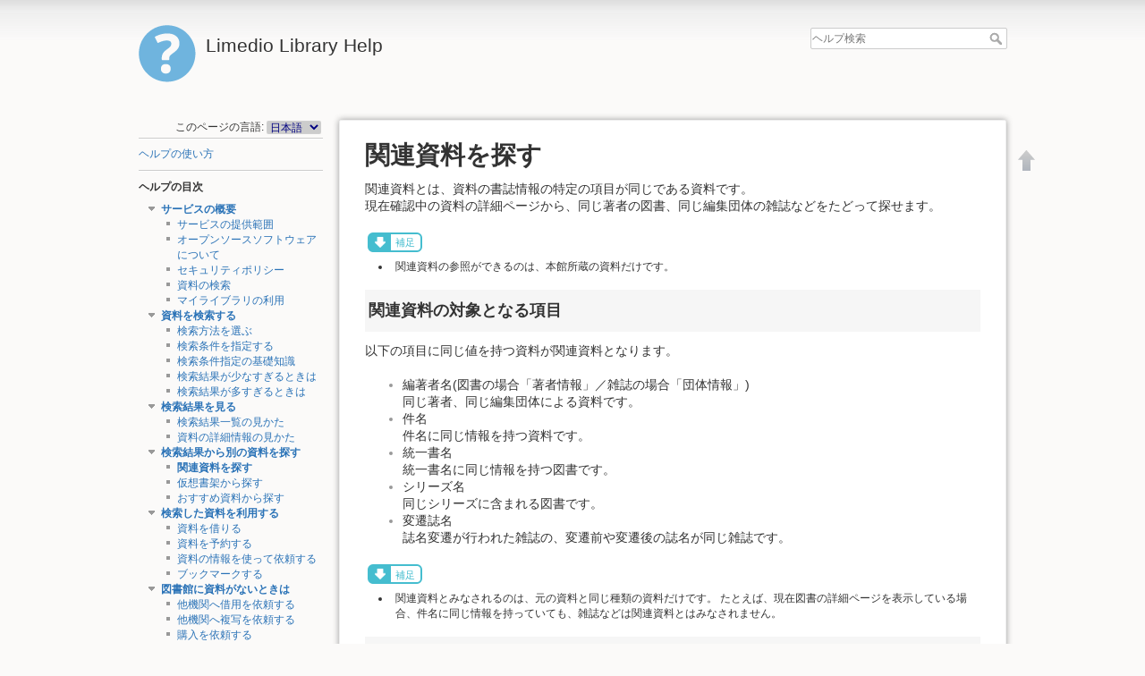

--- FILE ---
content_type: text/html; charset=utf-8
request_url: https://libweb.matsuyama-u.jp/help/ja/help/relatesearch/relate
body_size: 22823
content:

<!DOCTYPE html>
<html lang="ja" dir="ltr" class="no-js">
<head>
    <meta charset="utf-8" />
    <title>関連資料を探す [Limedio Library Help]</title>
    <script>(function(H){H.className=H.className.replace(/\bno-js\b/,'js')})(document.documentElement)</script>
    <meta name="generator" content="DokuWiki"/>
<meta name="robots" content="index,follow"/>
<meta name="keywords" content="ja,help,relatesearch,relate"/>
<link rel="search" type="application/opensearchdescription+xml" href="/help/lib/exe/opensearch.php" title="Limedio Library Help"/>
<link rel="start" href="/help/"/>
<link rel="contents" href="/help/ja/help/relatesearch/relate?do=index" title="サイトマップ"/>
<link rel="manifest" href="/help/lib/exe/manifest.php"/>
<link rel="alternate" type="text/html" title="プレーンHTML" href="/help/_export/xhtml/ja/help/relatesearch/relate"/>
<link rel="canonical" href="http://libweb.matsuyama-u.jp/help/ja/help/relatesearch/relate"/>
<link rel="stylesheet" href="/help/lib/exe/css.php?t=limedio1&amp;tseed=b8be6e1b8e87e31ea9a5642ebb553991"/>
<!--[if gte IE 9]><!-->
<script >/*<![CDATA[*/var NS='ja:help:relatesearch';var JSINFO = {"isadmin":0,"isauth":0,"id":"ja:help:relatesearch:relate","namespace":"ja:help:relatesearch","ACT":"show","useHeadingNavigation":1,"useHeadingContent":1};
/*!]]>*/</script>
<script src="/help/lib/exe/jquery.php?tseed=f0349b609f9b91a485af8fd8ecd4aea4" defer="defer">/*<![CDATA[*/
/*!]]>*/</script>
<script src="/help/lib/exe/js.php?t=limedio1&amp;tseed=b8be6e1b8e87e31ea9a5642ebb553991" defer="defer">/*<![CDATA[*/
/*!]]>*/</script>
<!--<![endif]-->
    <meta name="viewport" content="width=device-width,initial-scale=1" />
    <link rel="shortcut icon" href="/help/lib/tpl/limedio1/images/favicon.ico" />
<link rel="apple-touch-icon" href="/help/lib/tpl/limedio1/images/apple-touch-icon.png" />
    </head>

<body>
    <div id="dokuwiki__site"><div id="dokuwiki__top" class="site dokuwiki mode_show tpl_limedio1    showSidebar hasSidebar">

        
<!-- ********** HEADER ********** -->
<div id="dokuwiki__header"><div class="pad group">

    
    <div class="headings group">
        <ul class="a11y skip">
            <li><a href="#dokuwiki__content">内容へ移動</a></li>
        </ul>

        <h1><a href="/help/help"  accesskey="h" title="Go to Start page"><img src="/help/lib/tpl/limedio1/images/logo.png" width="64" height="64" alt="" /> <span>Limedio Library Help</span></a></h1>
            </div>

    <div class="tools group">
        <!-- USER TOOLS -->
                    <div id="dokuwiki__usertools">
                <h3 class="a11y">--------------------</h3>
                <ul>
                                    </ul>
            </div>
                                

        <!-- SITE TOOLS -->
        <div id="dokuwiki__sitetools">
            <h3 class="a11y">--------------------</h3>
            <form action="/help/help" method="get" role="search" class="search doku_form" id="dw__search" accept-charset="utf-8"><input type="hidden" name="do" value="search" /><input type="hidden" name="id" value="ja:help:relatesearch:relate" /><div class="no"><input name="q" type="text" class="edit" title="[F]" accesskey="f" placeholder="ヘルプ検索" autocomplete="on" id="qsearch__in" value="" /><button value="1" type="submit" title="ヘルプ検索">ヘルプ検索</button><div id="qsearch__out" class="ajax_qsearch JSpopup"></div></div></form>            <div class="mobileTools">
                <form action="/help/doku.php" method="get" accept-charset="utf-8"><div class="no"><input type="hidden" name="id" value="ja:help:relatesearch:relate" /><select name="do" class="edit quickselect" title="ツール"><option value="">ツール</option><optgroup label="--------------------"><option value="login">メンテナンス</option><option value="admin">設定</option></optgroup></select><button type="submit">&gt;</button></div></form>            </div>
            <ul>
                <!-- // Mod Start LIMEDIO -->
                                <!-- // Mod End LIMEDIO -->
            </ul>
        </div>

    </div>

    <!-- BREADCRUMBS -->
    


    <hr class="a11y" />
</div></div><!-- /header -->

        <div class="wrapper group">

                            <!-- ********** ASIDE ********** -->
                <div id="dokuwiki__aside"><div class="pad aside include group">
                    <h3 class="toggle">目次</h3>
                    <div class="content"><div class="group">
                                                <!DOCTYPE html>
<html>

<head>
    <meta charset='utf-8'>
    <title>sidebarheader</title>
</head>

<body>

<div class="plugin_translation"><span>このページの言語:</span> <form action="/help/help" id="translation__dropdown"><select name="id" class="wikilink1"><option class="wikilink1" title="English" value="en/help/relatesearch/relate">English</option><option class="wikilink1 cur" title="日本語" value="ja/help/relatesearch/relate" selected="selected">日本語</option></select><input name="go" type="submit" value="&rarr;" /></form></div>
  <hr />
</body>

</html>
                        
<p>
<a href="/help/ja/help" class="wikilink1" title="ja:help" data-wiki-id="ja:help">ヘルプの使い方</a>
</p>
<hr />

<p>
<strong> ヘルプの目次 </strong>
</p>

<div><div id="nojs_indexmenu_77302741668c8d849a8e80" data-jsajax="%26msort%3Dindexmenu_n%26nsort%3D1" class="indexmenu_nojs">

<ul class="idx">
<li class="open"><div class="li"><a href="/help/ja/help/service" class="indexmenu_idx_head">サービスの概要</a></div>
<ul class="idx">
<li class="level2" ><div class="li"><a href="/help/ja/help/service/available" class="wikilink1" title="ja:help:service:available" data-wiki-id="ja:help:service:available">サービスの提供範囲</a></div></li>
<li class="level2" ><div class="li"><a href="/help/ja/help/service/oss" class="wikilink1" title="ja:help:service:oss" data-wiki-id="ja:help:service:oss">オープンソースソフトウェアについて</a></div></li>
<li class="level2" ><div class="li"><a href="/help/ja/help/service/security" class="wikilink1" title="ja:help:service:security" data-wiki-id="ja:help:service:security">セキュリティポリシー</a></div></li>
<li class="level2" ><div class="li"><a href="/help/ja/help/service/search_overview" class="wikilink1" title="ja:help:service:search_overview" data-wiki-id="ja:help:service:search_overview">資料の検索</a></div></li>
<li class="level2" ><div class="li"><a href="/help/ja/help/service/mylibrary_overview" class="wikilink1" title="ja:help:service:mylibrary_overview" data-wiki-id="ja:help:service:mylibrary_overview">マイライブラリの利用</a></div></li>
</ul>
</li>
<li class="open"><div class="li"><a href="/help/ja/help/search" class="indexmenu_idx_head">資料を検索する</a></div>
<ul class="idx">
<li class="level2" ><div class="li"><a href="/help/ja/help/search/search_type" class="wikilink1" title="ja:help:search:search_type" data-wiki-id="ja:help:search:search_type">検索方法を選ぶ</a></div></li>
<li class="level2" ><div class="li"><a href="/help/ja/help/search/search_condition" class="wikilink1" title="ja:help:search:search_condition" data-wiki-id="ja:help:search:search_condition">検索条件を指定する</a></div></li>
<li class="level2" ><div class="li"><a href="/help/ja/help/search/searchmethod" class="wikilink1" title="ja:help:search:searchmethod" data-wiki-id="ja:help:search:searchmethod">検索条件指定の基礎知識</a></div></li>
<li class="level2" ><div class="li"><a href="/help/ja/help/search/no-searchresult" class="wikilink1" title="ja:help:search:no-searchresult" data-wiki-id="ja:help:search:no-searchresult">検索結果が少なすぎるときは</a></div></li>
<li class="level2" ><div class="li"><a href="/help/ja/help/search/huge_results" class="wikilink1" title="ja:help:search:huge_results" data-wiki-id="ja:help:search:huge_results">検索結果が多すぎるときは</a></div></li>
</ul>
</li>
<li class="open"><div class="li"><a href="/help/ja/help/searchresults" class="indexmenu_idx_head">検索結果を見る</a></div>
<ul class="idx">
<li class="level2" ><div class="li"><a href="/help/ja/help/searchresults/list" class="wikilink1" title="ja:help:searchresults:list" data-wiki-id="ja:help:searchresults:list">検索結果一覧の見かた</a></div></li>
<li class="level2" ><div class="li"><a href="/help/ja/help/searchresults/details" class="wikilink1" title="ja:help:searchresults:details" data-wiki-id="ja:help:searchresults:details">資料の詳細情報の見かた</a></div></li>
</ul>
</li>
<li class="open"><div class="li"><a href="/help/ja/help/relatesearch" class="indexmenu_idx_head">検索結果から別の資料を探す</a></div>
<ul class="idx">
<li class="level2" ><div class="li"><a href="/help/ja/help/relatesearch/relate" class="wikilink1" title="ja:help:relatesearch:relate" data-wiki-id="ja:help:relatesearch:relate">関連資料を探す</a></div></li>
<li class="level2" ><div class="li"><a href="/help/ja/help/relatesearch/virtualshelf" class="wikilink1" title="ja:help:relatesearch:virtualshelf" data-wiki-id="ja:help:relatesearch:virtualshelf">仮想書架から探す</a></div></li>
<li class="level2" ><div class="li"><a href="/help/ja/help/relatesearch/recommend" class="wikilink1" title="ja:help:relatesearch:recommend" data-wiki-id="ja:help:relatesearch:recommend">おすすめ資料から探す</a></div></li>
</ul>
</li>
<li class="open"><div class="li"><a href="/help/ja/help/usesearchresults" class="indexmenu_idx_head">検索した資料を利用する</a></div>
<ul class="idx">
<li class="level2" ><div class="li"><a href="/help/ja/help/usesearchresults/borrow" class="wikilink1" title="ja:help:usesearchresults:borrow" data-wiki-id="ja:help:usesearchresults:borrow">資料を借りる</a></div></li>
<li class="level2" ><div class="li"><a href="/help/ja/help/usesearchresults/reserve" class="wikilink1" title="ja:help:usesearchresults:reserve" data-wiki-id="ja:help:usesearchresults:reserve">資料を予約する</a></div></li>
<li class="level2" ><div class="li"><a href="/help/ja/help/usesearchresults/request" class="wikilink1" title="ja:help:usesearchresults:request" data-wiki-id="ja:help:usesearchresults:request">資料の情報を使って依頼する</a></div></li>
<li class="level2" ><div class="li"><a href="/help/ja/help/usesearchresults/bookmrk_strage" class="wikilink1" title="ja:help:usesearchresults:bookmrk_strage" data-wiki-id="ja:help:usesearchresults:bookmrk_strage">ブックマークする</a></div></li>
</ul>
</li>
<li class="open"><div class="li"><a href="/help/ja/help/notfindmaterial" class="indexmenu_idx_head">図書館に資料がないときは</a></div>
<ul class="idx">
<li class="level2" ><div class="li"><a href="/help/ja/help/notfindmaterial/req_borrow" class="wikilink1" title="ja:help:notfindmaterial:req_borrow" data-wiki-id="ja:help:notfindmaterial:req_borrow">他機関へ借用を依頼する</a></div></li>
<li class="level2" ><div class="li"><a href="/help/ja/help/notfindmaterial/req_copy" class="wikilink1" title="ja:help:notfindmaterial:req_copy" data-wiki-id="ja:help:notfindmaterial:req_copy">他機関へ複写を依頼する</a></div></li>
<li class="level2" ><div class="li"><a href="/help/ja/help/notfindmaterial/req_buy" class="wikilink1" title="ja:help:notfindmaterial:req_buy" data-wiki-id="ja:help:notfindmaterial:req_buy">購入を依頼する</a></div></li>
</ul>
</li>
<li class="open"><div class="li"><a href="/help/ja/help/confirmstatus" class="indexmenu_idx_head">いろいろな状況を確認する</a></div>
<ul class="idx">
<li class="level2" ><div class="li"><a href="/help/ja/help/confirmstatus/notice" class="wikilink1" title="ja:help:confirmstatus:notice" data-wiki-id="ja:help:confirmstatus:notice">図書館からのお知らせ</a></div></li>
<li class="level2" ><div class="li"><a href="/help/ja/help/confirmstatus/newbooks" class="wikilink1" title="ja:help:confirmstatus:newbooks" data-wiki-id="ja:help:confirmstatus:newbooks">新着情報</a></div></li>
<li class="level2" ><div class="li"><a href="/help/ja/help/confirmstatus/borrowmaterial" class="wikilink1" title="ja:help:confirmstatus:borrowmaterial" data-wiki-id="ja:help:confirmstatus:borrowmaterial">図書館から借りている資料</a></div></li>
<li class="level2" ><div class="li"><a href="/help/ja/help/confirmstatus/reservedmaterial" class="wikilink1" title="ja:help:confirmstatus:reservedmaterial" data-wiki-id="ja:help:confirmstatus:reservedmaterial">予約した資料</a></div></li>
<li class="level2" ><div class="li"><a href="/help/ja/help/confirmstatus/requestmaterial" class="wikilink1" title="ja:help:confirmstatus:requestmaterial" data-wiki-id="ja:help:confirmstatus:requestmaterial">他機関へ借用依頼した資料</a></div></li>
<li class="level2" ><div class="li"><a href="/help/ja/help/confirmstatus/requesttocopy" class="wikilink1" title="ja:help:confirmstatus:requesttocopy" data-wiki-id="ja:help:confirmstatus:requesttocopy">他機関へ複写依頼した資料</a></div></li>
<li class="level2" ><div class="li"><a href="/help/ja/help/confirmstatus/requesttobuy" class="wikilink1" title="ja:help:confirmstatus:requesttobuy" data-wiki-id="ja:help:confirmstatus:requesttobuy">購入を依頼した資料</a></div></li>
<li class="level2" ><div class="li"><a href="/help/ja/help/confirmstatus/bookmark" class="wikilink1" title="ja:help:confirmstatus:bookmark" data-wiki-id="ja:help:confirmstatus:bookmark">ブックマークした資料</a></div></li>
<li class="level2" ><div class="li"><a href="/help/ja/help/confirmstatus/history_borrow" class="wikilink1" title="ja:help:confirmstatus:history_borrow" data-wiki-id="ja:help:confirmstatus:history_borrow">貸出履歴</a></div></li>
<li class="level2" ><div class="li"><a href="/help/ja/help/confirmstatus/budget" class="wikilink1" title="ja:help:confirmstatus:budget" data-wiki-id="ja:help:confirmstatus:budget">予算照会</a></div></li>
</ul>
</li>
<li class="open"><div class="li"><a href="/help/ja/help/changestatus" class="indexmenu_idx_head">状況・状態を変更する</a></div>
<ul class="idx">
<li class="level2" ><div class="li"><a href="/help/ja/help/changestatus/extend_period" class="wikilink1" title="ja:help:changestatus:extend_period" data-wiki-id="ja:help:changestatus:extend_period">貸出期間を延長する</a></div></li>
<li class="level2" ><div class="li"><a href="/help/ja/help/changestatus/cancel_reserve" class="wikilink1" title="ja:help:changestatus:cancel_reserve" data-wiki-id="ja:help:changestatus:cancel_reserve">予約を取り消す</a></div></li>
<li class="level2" ><div class="li"><a href="/help/ja/help/changestatus/cancel_borrow" class="wikilink1" title="ja:help:changestatus:cancel_borrow" data-wiki-id="ja:help:changestatus:cancel_borrow">他機関への借用依頼を取り消す</a></div></li>
<li class="level2" ><div class="li"><a href="/help/ja/help/changestatus/cancel_copy" class="wikilink1" title="ja:help:changestatus:cancel_copy" data-wiki-id="ja:help:changestatus:cancel_copy">他機関への複写依頼を取り消す</a></div></li>
<li class="level2" ><div class="li"><a href="/help/ja/help/changestatus/cancel_buy" class="wikilink1" title="ja:help:changestatus:cancel_buy" data-wiki-id="ja:help:changestatus:cancel_buy">購入依頼を取り消す</a></div></li>
</ul>
</li>
<li class="open"><div class="li"><a href="/help/ja/help/edit_personalinfo" class="indexmenu_idx_head">設定を変更する</a></div>
<ul class="idx">
<li class="level2" ><div class="li"><a href="/help/ja/help/edit_personalinfo/set_service" class="wikilink1" title="ja:help:edit_personalinfo:set_service" data-wiki-id="ja:help:edit_personalinfo:set_service">サービス設定を変更する</a></div></li>
<li class="level2" ><div class="li"><a href="/help/ja/help/edit_personalinfo/password" class="wikilink1" title="ja:help:edit_personalinfo:password" data-wiki-id="ja:help:edit_personalinfo:password">パスワードを変更する</a></div></li>
<li class="level2" ><div class="li"><a href="/help/ja/help/edit_personalinfo/mailset" class="wikilink1" title="ja:help:edit_personalinfo:mailset" data-wiki-id="ja:help:edit_personalinfo:mailset">メールアドレスを変更する</a></div></li>
<li class="level2" ><div class="li"><a href="/help/ja/help/edit_personalinfo/set_notice" class="wikilink1" title="ja:help:edit_personalinfo:set_notice" data-wiki-id="ja:help:edit_personalinfo:set_notice">通知設定を変更する</a></div></li>
<li class="level2" ><div class="li"><a href="/help/ja/help/edit_personalinfo/newbook-condition" class="wikilink1" title="ja:help:edit_personalinfo:newbook-condition" data-wiki-id="ja:help:edit_personalinfo:newbook-condition">新着条件を設定する</a></div></li>
</ul></li>
</ul>
</div></div>

<div><div id="nojs_indexmenu_21826701868c8d849a8fe4" data-jsajax="" class="indexmenu_nojs">

<ul class="idx">
<li class="level1" ><div class="li"><a href="/help/ja/glossary/gloss" class="wikilink1" title="ja:glossary:gloss" data-wiki-id="ja:glossary:gloss">用語解説</a></div></li>
</ul>
</div></div>
<div style='display:none'><!-- nodisp -->
<hr />

<p>
<strong>ページ追加（管理者のみ）</strong>
</p>
<hr />
<!-- nodisp --></div>                        <!DOCTYPE html>
<html>

<head>
    <meta charset='utf-8'>
    <title>sidebarfooter</title>
</head>

<body>

</body>

</html>                    </div></div>
                </div></div><!-- /aside -->
            
            <!-- ********** CONTENT ********** -->
            <div id="dokuwiki__content"><div class="pad group">
            	
                <!-- Mod Start LIMIEDIO Customize -->
                				                <!-- Mod End LIMIEDIO Customize -->

                <div class="page group">
                                                            <!-- wikipage start -->
                    
<h1 class="sectionedit1" id="関連資料を探す">関連資料を探す</h1>
<div class="level1">



</div>
<div class="plugin_include_content plugin_include__ja:custom:relatesearch_relate_header" id="plugin_include__ja__custom__relatesearch_relate_header">
</div>
<div class="level1">
<div class="wrap_page_relatesearch_relate_ja plugin_wrap">
<p>
関連資料とは、資料の書誌情報の特定の項目が同じである資料です。<br/>

現在確認中の資料の詳細ページから、同じ著者の図書、同じ編集団体の雑誌などをたどって探せます。
</p>
<div class="wrap_note plugin_wrap">
<p>
補足
</p>
</div><div class="wrap_list plugin_wrap"><ul>
<li class="level1"><div class="li">
 関連資料の参照ができるのは、本館所蔵の資料だけです。
</div></li>
</ul>

</div>
<h2 class="sectionedit11" id="関連資料の対象となる項目">関連資料の対象となる項目</h2>

<p>
以下の項目に同じ値を持つ資料が関連資料となります。
</p>
<ul>
<li class="level1"><div class="li">
 編著者名(図書の場合「著者情報」／雑誌の場合「団体情報」)<br/>
同じ著者、同じ編集団体による資料です。
</div></li>
<li class="level1"><div class="li">
 件名<br/>
件名に同じ情報を持つ資料です。
</div></li>
<li class="level1"><div class="li">
 統一書名<br/>
統一書名に同じ情報を持つ図書です。
</div></li>
<li class="level1"><div class="li">
 シリーズ名<br/>
同じシリーズに含まれる図書です。
</div></li>
<li class="level1"><div class="li">
 変遷誌名<br/>
誌名変遷が行われた雑誌の、変遷前や変遷後の誌名が同じ雑誌です。
</div></li>
</ul>

<div class="wrap_note plugin_wrap">
<p>
補足
</p>
</div><div class="wrap_list plugin_wrap"><ul>
<li class="level1"><div class="li">
 関連資料とみなされるのは、元の資料と同じ種類の資料だけです。 たとえば、現在図書の詳細ページを表示している場合、件名に同じ情報を持っていても、雑誌などは関連資料とはみなされません。
</div></li>
</ul>

</div>
<h2 class="sectionedit16" id="関連資料を参照するには">関連資料を参照するには</h2>

<p>
資料の詳細ページの「詳細情報」欄または「関連資料を探す」欄から関連資料を参照できます。
</p>

<p>
現在表示中の資料に関連資料がある場合、関連資料の対象となる項目の情報がリンクになります。<br/>

リンクをタップまたはクリックすると、同じ項目に同じ情報を持つ資料の一覧が表示されます。
</p>
</div>
</div>
<div class="plugin_include_content plugin_include__ja:custom:relatesearch_relate_footer" id="plugin_include__ja__custom__relatesearch_relate_footer">
</div>
<div class="level1">

</div>
                    <!-- wikipage stop -->
                    <!DOCTYPE HTML>

<html>
<head>
    <meta charset='utf-8'>
	<title>dokuwiki_pagefooter</title>
	<style type="text/css">
        .copyright {
            color:#ccc;
            font-family:Arial,Helvetica,sans-serif;
            font-size:12px;
            line-height:115%;
            text-align:right;
            margin-top:32px;
            white-space:nowrap;
        }
    </style>
</head>

<body>

    <p class="copyright"></p>

</body>
</html>
                </div>

                            </div></div><!-- /content -->

            <hr class="a11y" />


            <!-- PAGE ACTIONS -->
            <div id="dokuwiki__pagetools">
                <h3 class="a11y">--------------------</h3>
                <div class="tools">
                    <ul>
                        <li><a href="#dokuwiki__top"  class="action top" accesskey="t" rel="nofollow" title="文書の先頭へ [T]"><span>文書の先頭へ</span></a></li>                    </ul>
                </div>
            </div>
        </div><!-- /wrapper -->

        
<!-- ********** FOOTER ********** -->
<div id="dokuwiki__lmfoot"><div class="pad">
    	<ul style="list-style:none;">
		<li><a href="/help/ja/help/relatesearch/relate?do=login&amp;sectok="  class="action login" rel="nofollow" title="メンテナンス">メンテナンス</a></li></ul>
</div></div>
	
<!-- /footer -->

<!DOCTYPE HTML>

<html>
<head>
    <meta charset='utf-8'>
	<title>dokuwikifooter</title>
	<style type="text/css">
        .copyright {
            color:#ccc;
            font-family:Arial,Helvetica,sans-serif;
            font-size:12px;
            line-height:115%;
            text-align:right;
            margin-top:32px;
            white-space:nowrap;
        }
    </style>
</head>

<body>
<!--
   �w���v��ʂ̃t�b�^�[�ɕ\�����������e���L�q����
-->
</body>
</html>
    </div></div><!-- /site -->

    <div class="no"><img src="/help/lib/exe/taskrunner.php?id=ja%3Ahelp%3Arelatesearch%3Arelate&amp;1764982638" width="2" height="1" alt="" /></div>
    <div id="screen__mode" class="no"></div></body>
</html>
